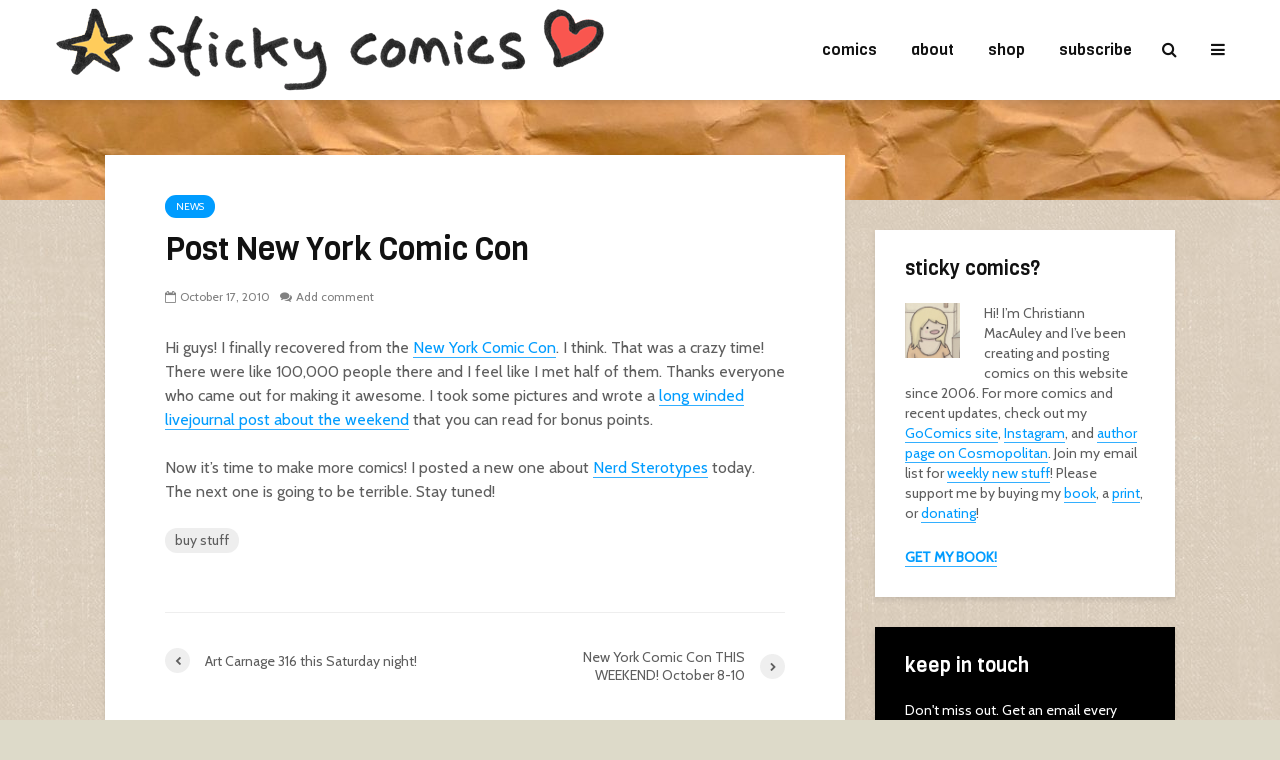

--- FILE ---
content_type: text/html; charset=UTF-8
request_url: https://www.stickycomics.com/post-new-york-comic-con/
body_size: 14855
content:
<!DOCTYPE html>
<html lang="en-US" class="no-js">
<head>
	<meta charset="UTF-8">
	<meta name="viewport" content="width=device-width,initial-scale=1.0">
		<title>Post New York Comic Con &#8211; sticky comics</title>
<meta name='robots' content='max-image-preview:large' />
<link rel='dns-prefetch' href='//www.stickycomics.com' />
<link rel='dns-prefetch' href='//secure.gravatar.com' />
<link rel='dns-prefetch' href='//stats.wp.com' />
<link rel='dns-prefetch' href='//fonts.googleapis.com' />
<link rel="alternate" type="application/rss+xml" title="sticky comics &raquo; Feed" href="https://www.stickycomics.com/feed/" />
<link rel="alternate" type="application/rss+xml" title="sticky comics &raquo; Comments Feed" href="https://www.stickycomics.com/comments/feed/" />
<link rel="alternate" type="application/rss+xml" title="sticky comics &raquo; Post New York Comic Con Comments Feed" href="https://www.stickycomics.com/post-new-york-comic-con/feed/" />
<link rel="alternate" title="oEmbed (JSON)" type="application/json+oembed" href="https://www.stickycomics.com/wp-json/oembed/1.0/embed?url=https%3A%2F%2Fwww.stickycomics.com%2Fpost-new-york-comic-con%2F" />
<link rel="alternate" title="oEmbed (XML)" type="text/xml+oembed" href="https://www.stickycomics.com/wp-json/oembed/1.0/embed?url=https%3A%2F%2Fwww.stickycomics.com%2Fpost-new-york-comic-con%2F&#038;format=xml" />
<style id='wp-img-auto-sizes-contain-inline-css' type='text/css'>
img:is([sizes=auto i],[sizes^="auto," i]){contain-intrinsic-size:3000px 1500px}
/*# sourceURL=wp-img-auto-sizes-contain-inline-css */
</style>
<style id='wp-emoji-styles-inline-css' type='text/css'>

	img.wp-smiley, img.emoji {
		display: inline !important;
		border: none !important;
		box-shadow: none !important;
		height: 1em !important;
		width: 1em !important;
		margin: 0 0.07em !important;
		vertical-align: -0.1em !important;
		background: none !important;
		padding: 0 !important;
	}
/*# sourceURL=wp-emoji-styles-inline-css */
</style>
<style id='wp-block-library-inline-css' type='text/css'>
:root{--wp-block-synced-color:#7a00df;--wp-block-synced-color--rgb:122,0,223;--wp-bound-block-color:var(--wp-block-synced-color);--wp-editor-canvas-background:#ddd;--wp-admin-theme-color:#007cba;--wp-admin-theme-color--rgb:0,124,186;--wp-admin-theme-color-darker-10:#006ba1;--wp-admin-theme-color-darker-10--rgb:0,107,160.5;--wp-admin-theme-color-darker-20:#005a87;--wp-admin-theme-color-darker-20--rgb:0,90,135;--wp-admin-border-width-focus:2px}@media (min-resolution:192dpi){:root{--wp-admin-border-width-focus:1.5px}}.wp-element-button{cursor:pointer}:root .has-very-light-gray-background-color{background-color:#eee}:root .has-very-dark-gray-background-color{background-color:#313131}:root .has-very-light-gray-color{color:#eee}:root .has-very-dark-gray-color{color:#313131}:root .has-vivid-green-cyan-to-vivid-cyan-blue-gradient-background{background:linear-gradient(135deg,#00d084,#0693e3)}:root .has-purple-crush-gradient-background{background:linear-gradient(135deg,#34e2e4,#4721fb 50%,#ab1dfe)}:root .has-hazy-dawn-gradient-background{background:linear-gradient(135deg,#faaca8,#dad0ec)}:root .has-subdued-olive-gradient-background{background:linear-gradient(135deg,#fafae1,#67a671)}:root .has-atomic-cream-gradient-background{background:linear-gradient(135deg,#fdd79a,#004a59)}:root .has-nightshade-gradient-background{background:linear-gradient(135deg,#330968,#31cdcf)}:root .has-midnight-gradient-background{background:linear-gradient(135deg,#020381,#2874fc)}:root{--wp--preset--font-size--normal:16px;--wp--preset--font-size--huge:42px}.has-regular-font-size{font-size:1em}.has-larger-font-size{font-size:2.625em}.has-normal-font-size{font-size:var(--wp--preset--font-size--normal)}.has-huge-font-size{font-size:var(--wp--preset--font-size--huge)}.has-text-align-center{text-align:center}.has-text-align-left{text-align:left}.has-text-align-right{text-align:right}.has-fit-text{white-space:nowrap!important}#end-resizable-editor-section{display:none}.aligncenter{clear:both}.items-justified-left{justify-content:flex-start}.items-justified-center{justify-content:center}.items-justified-right{justify-content:flex-end}.items-justified-space-between{justify-content:space-between}.screen-reader-text{border:0;clip-path:inset(50%);height:1px;margin:-1px;overflow:hidden;padding:0;position:absolute;width:1px;word-wrap:normal!important}.screen-reader-text:focus{background-color:#ddd;clip-path:none;color:#444;display:block;font-size:1em;height:auto;left:5px;line-height:normal;padding:15px 23px 14px;text-decoration:none;top:5px;width:auto;z-index:100000}html :where(.has-border-color){border-style:solid}html :where([style*=border-top-color]){border-top-style:solid}html :where([style*=border-right-color]){border-right-style:solid}html :where([style*=border-bottom-color]){border-bottom-style:solid}html :where([style*=border-left-color]){border-left-style:solid}html :where([style*=border-width]){border-style:solid}html :where([style*=border-top-width]){border-top-style:solid}html :where([style*=border-right-width]){border-right-style:solid}html :where([style*=border-bottom-width]){border-bottom-style:solid}html :where([style*=border-left-width]){border-left-style:solid}html :where(img[class*=wp-image-]){height:auto;max-width:100%}:where(figure){margin:0 0 1em}html :where(.is-position-sticky){--wp-admin--admin-bar--position-offset:var(--wp-admin--admin-bar--height,0px)}@media screen and (max-width:600px){html :where(.is-position-sticky){--wp-admin--admin-bar--position-offset:0px}}

/*# sourceURL=wp-block-library-inline-css */
</style><style id='global-styles-inline-css' type='text/css'>
:root{--wp--preset--aspect-ratio--square: 1;--wp--preset--aspect-ratio--4-3: 4/3;--wp--preset--aspect-ratio--3-4: 3/4;--wp--preset--aspect-ratio--3-2: 3/2;--wp--preset--aspect-ratio--2-3: 2/3;--wp--preset--aspect-ratio--16-9: 16/9;--wp--preset--aspect-ratio--9-16: 9/16;--wp--preset--color--black: #000000;--wp--preset--color--cyan-bluish-gray: #abb8c3;--wp--preset--color--white: #ffffff;--wp--preset--color--pale-pink: #f78da7;--wp--preset--color--vivid-red: #cf2e2e;--wp--preset--color--luminous-vivid-orange: #ff6900;--wp--preset--color--luminous-vivid-amber: #fcb900;--wp--preset--color--light-green-cyan: #7bdcb5;--wp--preset--color--vivid-green-cyan: #00d084;--wp--preset--color--pale-cyan-blue: #8ed1fc;--wp--preset--color--vivid-cyan-blue: #0693e3;--wp--preset--color--vivid-purple: #9b51e0;--wp--preset--color--gridlove-acc: #009cff;--wp--preset--color--gridlove-meta: #818181;--wp--preset--color--gridlove-txt: #5e5e5e;--wp--preset--color--gridlove-bg: #ffffff;--wp--preset--color--gridlove-highlight-acc: #b5e1ff;--wp--preset--color--gridlove-highlight-txt: #ffffff;--wp--preset--color--gridlove-highlight-bg: #000000;--wp--preset--gradient--vivid-cyan-blue-to-vivid-purple: linear-gradient(135deg,rgb(6,147,227) 0%,rgb(155,81,224) 100%);--wp--preset--gradient--light-green-cyan-to-vivid-green-cyan: linear-gradient(135deg,rgb(122,220,180) 0%,rgb(0,208,130) 100%);--wp--preset--gradient--luminous-vivid-amber-to-luminous-vivid-orange: linear-gradient(135deg,rgb(252,185,0) 0%,rgb(255,105,0) 100%);--wp--preset--gradient--luminous-vivid-orange-to-vivid-red: linear-gradient(135deg,rgb(255,105,0) 0%,rgb(207,46,46) 100%);--wp--preset--gradient--very-light-gray-to-cyan-bluish-gray: linear-gradient(135deg,rgb(238,238,238) 0%,rgb(169,184,195) 100%);--wp--preset--gradient--cool-to-warm-spectrum: linear-gradient(135deg,rgb(74,234,220) 0%,rgb(151,120,209) 20%,rgb(207,42,186) 40%,rgb(238,44,130) 60%,rgb(251,105,98) 80%,rgb(254,248,76) 100%);--wp--preset--gradient--blush-light-purple: linear-gradient(135deg,rgb(255,206,236) 0%,rgb(152,150,240) 100%);--wp--preset--gradient--blush-bordeaux: linear-gradient(135deg,rgb(254,205,165) 0%,rgb(254,45,45) 50%,rgb(107,0,62) 100%);--wp--preset--gradient--luminous-dusk: linear-gradient(135deg,rgb(255,203,112) 0%,rgb(199,81,192) 50%,rgb(65,88,208) 100%);--wp--preset--gradient--pale-ocean: linear-gradient(135deg,rgb(255,245,203) 0%,rgb(182,227,212) 50%,rgb(51,167,181) 100%);--wp--preset--gradient--electric-grass: linear-gradient(135deg,rgb(202,248,128) 0%,rgb(113,206,126) 100%);--wp--preset--gradient--midnight: linear-gradient(135deg,rgb(2,3,129) 0%,rgb(40,116,252) 100%);--wp--preset--font-size--small: 12.8px;--wp--preset--font-size--medium: 20px;--wp--preset--font-size--large: 20.8px;--wp--preset--font-size--x-large: 42px;--wp--preset--font-size--normal: 16px;--wp--preset--font-size--huge: 27.2px;--wp--preset--spacing--20: 0.44rem;--wp--preset--spacing--30: 0.67rem;--wp--preset--spacing--40: 1rem;--wp--preset--spacing--50: 1.5rem;--wp--preset--spacing--60: 2.25rem;--wp--preset--spacing--70: 3.38rem;--wp--preset--spacing--80: 5.06rem;--wp--preset--shadow--natural: 6px 6px 9px rgba(0, 0, 0, 0.2);--wp--preset--shadow--deep: 12px 12px 50px rgba(0, 0, 0, 0.4);--wp--preset--shadow--sharp: 6px 6px 0px rgba(0, 0, 0, 0.2);--wp--preset--shadow--outlined: 6px 6px 0px -3px rgb(255, 255, 255), 6px 6px rgb(0, 0, 0);--wp--preset--shadow--crisp: 6px 6px 0px rgb(0, 0, 0);}:where(.is-layout-flex){gap: 0.5em;}:where(.is-layout-grid){gap: 0.5em;}body .is-layout-flex{display: flex;}.is-layout-flex{flex-wrap: wrap;align-items: center;}.is-layout-flex > :is(*, div){margin: 0;}body .is-layout-grid{display: grid;}.is-layout-grid > :is(*, div){margin: 0;}:where(.wp-block-columns.is-layout-flex){gap: 2em;}:where(.wp-block-columns.is-layout-grid){gap: 2em;}:where(.wp-block-post-template.is-layout-flex){gap: 1.25em;}:where(.wp-block-post-template.is-layout-grid){gap: 1.25em;}.has-black-color{color: var(--wp--preset--color--black) !important;}.has-cyan-bluish-gray-color{color: var(--wp--preset--color--cyan-bluish-gray) !important;}.has-white-color{color: var(--wp--preset--color--white) !important;}.has-pale-pink-color{color: var(--wp--preset--color--pale-pink) !important;}.has-vivid-red-color{color: var(--wp--preset--color--vivid-red) !important;}.has-luminous-vivid-orange-color{color: var(--wp--preset--color--luminous-vivid-orange) !important;}.has-luminous-vivid-amber-color{color: var(--wp--preset--color--luminous-vivid-amber) !important;}.has-light-green-cyan-color{color: var(--wp--preset--color--light-green-cyan) !important;}.has-vivid-green-cyan-color{color: var(--wp--preset--color--vivid-green-cyan) !important;}.has-pale-cyan-blue-color{color: var(--wp--preset--color--pale-cyan-blue) !important;}.has-vivid-cyan-blue-color{color: var(--wp--preset--color--vivid-cyan-blue) !important;}.has-vivid-purple-color{color: var(--wp--preset--color--vivid-purple) !important;}.has-black-background-color{background-color: var(--wp--preset--color--black) !important;}.has-cyan-bluish-gray-background-color{background-color: var(--wp--preset--color--cyan-bluish-gray) !important;}.has-white-background-color{background-color: var(--wp--preset--color--white) !important;}.has-pale-pink-background-color{background-color: var(--wp--preset--color--pale-pink) !important;}.has-vivid-red-background-color{background-color: var(--wp--preset--color--vivid-red) !important;}.has-luminous-vivid-orange-background-color{background-color: var(--wp--preset--color--luminous-vivid-orange) !important;}.has-luminous-vivid-amber-background-color{background-color: var(--wp--preset--color--luminous-vivid-amber) !important;}.has-light-green-cyan-background-color{background-color: var(--wp--preset--color--light-green-cyan) !important;}.has-vivid-green-cyan-background-color{background-color: var(--wp--preset--color--vivid-green-cyan) !important;}.has-pale-cyan-blue-background-color{background-color: var(--wp--preset--color--pale-cyan-blue) !important;}.has-vivid-cyan-blue-background-color{background-color: var(--wp--preset--color--vivid-cyan-blue) !important;}.has-vivid-purple-background-color{background-color: var(--wp--preset--color--vivid-purple) !important;}.has-black-border-color{border-color: var(--wp--preset--color--black) !important;}.has-cyan-bluish-gray-border-color{border-color: var(--wp--preset--color--cyan-bluish-gray) !important;}.has-white-border-color{border-color: var(--wp--preset--color--white) !important;}.has-pale-pink-border-color{border-color: var(--wp--preset--color--pale-pink) !important;}.has-vivid-red-border-color{border-color: var(--wp--preset--color--vivid-red) !important;}.has-luminous-vivid-orange-border-color{border-color: var(--wp--preset--color--luminous-vivid-orange) !important;}.has-luminous-vivid-amber-border-color{border-color: var(--wp--preset--color--luminous-vivid-amber) !important;}.has-light-green-cyan-border-color{border-color: var(--wp--preset--color--light-green-cyan) !important;}.has-vivid-green-cyan-border-color{border-color: var(--wp--preset--color--vivid-green-cyan) !important;}.has-pale-cyan-blue-border-color{border-color: var(--wp--preset--color--pale-cyan-blue) !important;}.has-vivid-cyan-blue-border-color{border-color: var(--wp--preset--color--vivid-cyan-blue) !important;}.has-vivid-purple-border-color{border-color: var(--wp--preset--color--vivid-purple) !important;}.has-vivid-cyan-blue-to-vivid-purple-gradient-background{background: var(--wp--preset--gradient--vivid-cyan-blue-to-vivid-purple) !important;}.has-light-green-cyan-to-vivid-green-cyan-gradient-background{background: var(--wp--preset--gradient--light-green-cyan-to-vivid-green-cyan) !important;}.has-luminous-vivid-amber-to-luminous-vivid-orange-gradient-background{background: var(--wp--preset--gradient--luminous-vivid-amber-to-luminous-vivid-orange) !important;}.has-luminous-vivid-orange-to-vivid-red-gradient-background{background: var(--wp--preset--gradient--luminous-vivid-orange-to-vivid-red) !important;}.has-very-light-gray-to-cyan-bluish-gray-gradient-background{background: var(--wp--preset--gradient--very-light-gray-to-cyan-bluish-gray) !important;}.has-cool-to-warm-spectrum-gradient-background{background: var(--wp--preset--gradient--cool-to-warm-spectrum) !important;}.has-blush-light-purple-gradient-background{background: var(--wp--preset--gradient--blush-light-purple) !important;}.has-blush-bordeaux-gradient-background{background: var(--wp--preset--gradient--blush-bordeaux) !important;}.has-luminous-dusk-gradient-background{background: var(--wp--preset--gradient--luminous-dusk) !important;}.has-pale-ocean-gradient-background{background: var(--wp--preset--gradient--pale-ocean) !important;}.has-electric-grass-gradient-background{background: var(--wp--preset--gradient--electric-grass) !important;}.has-midnight-gradient-background{background: var(--wp--preset--gradient--midnight) !important;}.has-small-font-size{font-size: var(--wp--preset--font-size--small) !important;}.has-medium-font-size{font-size: var(--wp--preset--font-size--medium) !important;}.has-large-font-size{font-size: var(--wp--preset--font-size--large) !important;}.has-x-large-font-size{font-size: var(--wp--preset--font-size--x-large) !important;}
/*# sourceURL=global-styles-inline-css */
</style>

<style id='classic-theme-styles-inline-css' type='text/css'>
/*! This file is auto-generated */
.wp-block-button__link{color:#fff;background-color:#32373c;border-radius:9999px;box-shadow:none;text-decoration:none;padding:calc(.667em + 2px) calc(1.333em + 2px);font-size:1.125em}.wp-block-file__button{background:#32373c;color:#fff;text-decoration:none}
/*# sourceURL=/wp-includes/css/classic-themes.min.css */
</style>
<link rel='stylesheet' id='mks_shortcodes_simple_line_icons-css' href='https://www.stickycomics.com/wp-content/plugins/meks-flexible-shortcodes/css/simple-line/simple-line-icons.css?ver=1.3.8' type='text/css' media='screen' />
<link rel='stylesheet' id='mks_shortcodes_css-css' href='https://www.stickycomics.com/wp-content/plugins/meks-flexible-shortcodes/css/style.css?ver=1.3.8' type='text/css' media='screen' />
<link rel='stylesheet' id='ce_responsive-css' href='https://www.stickycomics.com/wp-content/plugins/simple-embed-code/css/video-container.min.css?ver=2.5.1' type='text/css' media='all' />
<link rel='stylesheet' id='mc4wp-form-themes-css' href='https://www.stickycomics.com/wp-content/plugins/mailchimp-for-wp/assets/css/form-themes.css?ver=4.10.9' type='text/css' media='all' />
<link rel='stylesheet' id='gridlove-fonts-css' href='https://fonts.googleapis.com/css?family=Cabin%3A400%7CViga%3A400&#038;subset=latin&#038;ver=2.1.2' type='text/css' media='all' />
<link rel='stylesheet' id='gridlove-main-css' href='https://www.stickycomics.com/wp-content/themes/gridlove/assets/css/min.css?ver=2.1.2' type='text/css' media='all' />
<style id='gridlove-main-inline-css' type='text/css'>
body{font-size: 16px;}h1, .h1 {font-size: 32px;}h2, .h2,.col-lg-12 .gridlove-post-b .h3 {font-size: 26px;}h3, .h3 {font-size: 22px;}h4, .h4 {font-size: 20px;}h5, .h5 {font-size: 18px;}h6, .h6 {font-size: 16px;}.widget, .gridlove-header-responsive .sub-menu, .gridlove-site-header .sub-menu{font-size: 14px;}.gridlove-main-navigation {font-size: 16px;}.gridlove-post {font-size: 16px;}body{background-color: #dddac9;background-image:url('https://www.stickycomics.com/wp-content/uploads/download.jpg');color: #5e5e5e;font-family: 'Cabin';font-weight: 400;}h1, h2, h3, h4, h5, h6,.h1, .h2, .h3, .h4, .h5, .h6,blockquote,thead td,.comment-author b,q:before,#bbpress-forums .bbp-forum-title, #bbpress-forums .bbp-topic-permalink{color: #111111;font-family: 'Viga';font-weight: 400;}.gridlove-main-nav a,.gridlove-posts-widget a{font-family: 'Viga';font-weight: 400;}.gridlove-header-top{background-color: #222222;color: #dddddd;}.gridlove-header-top a{color: #dddddd;}.gridlove-header-top a:hover{color: #ffffff;}.gridlove-header-wrapper,.gridlove-header-middle .sub-menu,.gridlove-header-responsive,.gridlove-header-responsive .sub-menu{background-color:#ffffff; }.gridlove-header-middle,.gridlove-header-middle a,.gridlove-header-responsive,.gridlove-header-responsive a{color: #111111;}.gridlove-header-middle a:hover,.gridlove-header-middle .gridlove-sidebar-action:hover,.gridlove-header-middle .gridlove-actions-button > span:hover,.gridlove-header-middle .current_page_item > a,.gridlove-header-middle .current_page_ancestor > a,.gridlove-header-middle .current-menu-item > a,.gridlove-header-middle .current-menu-ancestor > a,.gridlove-header-middle .gridlove-category-menu article:hover a,.gridlove-header-responsive a:hover{color: #009cff;}.gridlove-header-middle .active>span,.gridlove-header-middle .gridlove-main-nav>li.menu-item-has-children:hover>a,.gridlove-header-middle .gridlove-social-icons:hover>span,.gridlove-header-responsive .active>span{background-color: rgba(17,17,17,0.05)}.gridlove-header-middle .gridlove-button-search{background-color: #009cff;}.gridlove-header-middle .gridlove-search-form input{border-color: rgba(17,17,17,0.1)}.gridlove-header-middle .sub-menu,.gridlove-header-responsive .sub-menu{border-top: 1px solid rgba(17,17,17,0.05)}.gridlove-header-middle{height: 100px;}.gridlove-logo{max-height: 100px;}.gridlove-branding-bg{background:#f0233b;}.gridlove-header-responsive .gridlove-actions-button:hover >span{color:#009cff;}.gridlove-sidebar-action .gridlove-bars:before,.gridlove-sidebar-action .gridlove-bars:after{background:#111111;}.gridlove-sidebar-action:hover .gridlove-bars:before,.gridlove-sidebar-action:hover .gridlove-bars:after{background:#009cff;}.gridlove-sidebar-action .gridlove-bars{border-color: #111111;}.gridlove-sidebar-action:hover .gridlove-bars{border-color:#009cff;}.gridlove-header-bottom .sub-menu{ background-color:#ffffff;}.gridlove-header-bottom .sub-menu a{color:#111111;}.gridlove-header-bottom .sub-menu a:hover,.gridlove-header-bottom .gridlove-category-menu article:hover a{color:#009cff;}.gridlove-header-bottom{background-color:#f2f2f2;}.gridlove-header-bottom,.gridlove-header-bottom a{color: #111111;}.gridlove-header-bottom a:hover,.gridlove-header-bottom .gridlove-sidebar-action:hover,.gridlove-header-bottom .gridlove-actions-button > span:hover,.gridlove-header-bottom .current_page_item > a,.gridlove-header-bottom .current_page_ancestor > a,.gridlove-header-bottom .current-menu-item > a,.gridlove-header-bottom .current-menu-ancestor > a {color: #009cff;}.gridlove-header-bottom .active>span,.gridlove-header-bottom .gridlove-main-nav>li.menu-item-has-children:hover>a,.gridlove-header-bottom .gridlove-social-icons:hover>span{background-color: rgba(17,17,17,0.05)}.gridlove-header-bottom .gridlove-search-form input{border-color: rgba(17,17,17,0.1)}.gridlove-header-bottom,.gridlove-header-bottom .sub-menu{border-top: 1px solid rgba(17,17,17,0.07)}.gridlove-header-bottom .gridlove-button-search{background-color: #009cff;}.gridlove-header-sticky,.gridlove-header-sticky .sub-menu{background-color:#ffffff; }.gridlove-header-sticky,.gridlove-header-sticky a{color: #111111;}.gridlove-header-sticky a:hover,.gridlove-header-sticky .gridlove-sidebar-action:hover,.gridlove-header-sticky .gridlove-actions-button > span:hover,.gridlove-header-sticky .current_page_item > a,.gridlove-header-sticky .current_page_ancestor > a,.gridlove-header-sticky .current-menu-item > a,.gridlove-header-sticky .current-menu-ancestor > a,.gridlove-header-sticky .gridlove-category-menu article:hover a{color: #009cff;}.gridlove-header-sticky .active>span,.gridlove-header-sticky .gridlove-main-nav>li.menu-item-has-children:hover>a,.gridlove-header-sticky .gridlove-social-icons:hover>span{background-color: rgba(17,17,17,0.05)}.gridlove-header-sticky .gridlove-search-form input{border-color: rgba(17,17,17,0.1)}.gridlove-header-sticky .sub-menu{border-top: 1px solid rgba(17,17,17,0.05)}.gridlove-header-sticky .gridlove-button-search{background-color: #009cff;}.gridlove-cover-area,.gridlove-cover{height:100px; }.gridlove-cover-area .gridlove-cover-bg img{width:1500px; }.gridlove-box,#disqus_thread{background: #ffffff;}a{color: #5e5e5e;}.entry-title a{ color: #111111;}a:hover,.comment-reply-link,#cancel-comment-reply-link,.gridlove-box .entry-title a:hover,.gridlove-posts-widget article:hover a{color: #009cff;}.entry-content p a,.widget_text a,.entry-content ul a,.entry-content ol a,.gridlove-text-module-content p a{color: #009cff; border-color: rgba(0,156,255,0.8);}.entry-content p a:hover,.widget_text a:hover,.entry-content ul a:hover,.entry-content ol a:hover,.gridlove-text-module-content p a:hover{border-bottom: 1px solid transparent;}.comment-reply-link:hover,.gallery .gallery-item a:after, .wp-block-gallery .blocks-gallery-item a:after,.wp-block-gallery figure a:after,.entry-content a.gridlove-popup-img {color: #5e5e5e; }.gridlove-post-b .box-col-b:only-child .entry-title a,.gridlove-post-d .entry-overlay:only-child .entry-title a{color: #111111;}.gridlove-post-b .box-col-b:only-child .entry-title a:hover,.gridlove-post-d .entry-overlay:only-child .entry-title a:hover,.gridlove-content .entry-header .gridlove-breadcrumbs a,.gridlove-content .entry-header .gridlove-breadcrumbs a:hover,.module-header .gridlove-breadcrumbs a,.module-header .gridlove-breadcrumbs a:hover { color: #009cff; }.gridlove-post-b .box-col-b:only-child .meta-item,.gridlove-post-b .box-col-b:only-child .entry-meta a,.gridlove-post-b .box-col-b:only-child .entry-meta span,.gridlove-post-d .entry-overlay:only-child .meta-item,.gridlove-post-d .entry-overlay:only-child .entry-meta a,.gridlove-post-d .entry-overlay:only-child .entry-meta span {color: #818181;}.entry-meta .meta-item, .entry-meta a, .entry-meta span,.comment-metadata a{color: #818181;}blockquote{color: rgba(17,17,17,0.8);}blockquote:before{color: rgba(17,17,17,0.15);}.entry-meta a:hover{color: #111111;}.widget_tag_cloud a,.entry-tags a,.entry-content .wp-block-tag-cloud a{ background: rgba(94,94,94,0.1); color: #5e5e5e; }.submit,.gridlove-button,.mks_autor_link_wrap a,.mks_read_more a,input[type="submit"],button[type="submit"],.gridlove-cat, .gridlove-pill,.gridlove-button-search,body div.wpforms-container-full .wpforms-form input[type=submit], body div.wpforms-container-full .wpforms-form button[type=submit], body div.wpforms-container-full .wpforms-form .wpforms-page-button,.add_to_cart_button{color:#FFF;background-color: #009cff;}body div.wpforms-container-full .wpforms-form input[type=submit]:hover, body div.wpforms-container-full .wpforms-form input[type=submit]:focus, body div.wpforms-container-full .wpforms-form input[type=submit]:active, body div.wpforms-container-full .wpforms-form button[type=submit]:hover, body div.wpforms-container-full .wpforms-form button[type=submit]:focus, body div.wpforms-container-full .wpforms-form button[type=submit]:active, body div.wpforms-container-full .wpforms-form .wpforms-page-button:hover, body div.wpforms-container-full .wpforms-form .wpforms-page-button:active, body div.wpforms-container-full .wpforms-form .wpforms-page-button:focus {color:#FFF;background-color: #009cff;}.wp-block-button__link{background-color: #009cff; }.gridlove-button:hover,.add_to_cart_button:hover{color:#FFF;}.gridlove-share a:hover{background:rgba(17, 17, 17, .8);color:#FFF;}.gridlove-pill:hover,.gridlove-author-links a:hover,.entry-category a:hover{background: #111;color: #FFF;}.gridlove-cover-content .entry-category a:hover,.entry-overlay .entry-category a:hover,.gridlove-highlight .entry-category a:hover,.gridlove-box.gridlove-post-d .entry-overlay .entry-category a:hover,.gridlove-post-a .entry-category a:hover,.gridlove-highlight .gridlove-format-icon{background: #FFF;color: #111;}.gridlove-author, .gridlove-prev-next-nav,.comment .comment-respond{border-color: rgba(94,94,94,0.1);}.gridlove-load-more a,.gridlove-pagination .gridlove-next a,.gridlove-pagination .gridlove-prev a,.gridlove-pagination .next,.gridlove-pagination .prev,.gridlove-infinite-scroll a,.double-bounce1, .double-bounce2,.gridlove-link-pages > span,.module-actions ul.page-numbers span.page-numbers{color:#FFF;background-color: #009cff;}.gridlove-pagination .current{background-color:rgba(94,94,94,0.1);}.gridlove-highlight{background: #000000;}.gridlove-highlight,.gridlove-highlight h4,.gridlove-highlight a{color: #ffffff;}.gridlove-highlight .entry-meta .meta-item, .gridlove-highlight .entry-meta a, .gridlove-highlight .entry-meta span,.gridlove-highlight p{color: rgba(255,255,255,0.8);}.gridlove-highlight .gridlove-author-links .fa-link,.gridlove-highlight .gridlove_category_widget .gridlove-full-color li a:after{background: #b5e1ff;}.gridlove-highlight .entry-meta a:hover{color: #ffffff;}.gridlove-highlight.gridlove-post-d .entry-image a:after{background-color: rgba(0,0,0,0.7);}.gridlove-highlight.gridlove-post-d:hover .entry-image a:after{background-color: rgba(0,0,0,0.9);}.gridlove-highlight.gridlove-post-a .entry-image:hover>a:after, .gridlove-highlight.gridlove-post-b .entry-image:hover a:after{background-color: rgba(0,0,0,0.2);}.gridlove-highlight .gridlove-slider-controls > div{background-color: rgba(255,255,255,0.1);color: #ffffff; }.gridlove-highlight .gridlove-slider-controls > div:hover{background-color: rgba(255,255,255,0.3);color: #ffffff; }.gridlove-highlight.gridlove-box .entry-title a:hover{color: #b5e1ff;}.gridlove-highlight.widget_meta a, .gridlove-highlight.widget_recent_entries li, .gridlove-highlight.widget_recent_comments li, .gridlove-highlight.widget_nav_menu a, .gridlove-highlight.widget_archive li, .gridlove-highlight.widget_pages a{border-color: rgba(255,255,255,0.1);}.gridlove-cover-content .entry-meta .meta-item, .gridlove-cover-content .entry-meta a, .gridlove-cover-content .entry-meta span,.gridlove-cover-area .gridlove-breadcrumbs,.gridlove-cover-area .gridlove-breadcrumbs a,.gridlove-cover-area .gridlove-breadcrumbs .breadcrumb_last,body .gridlove-content .entry-overlay .gridlove-breadcrumbs {color: rgba(255, 255, 255, .8);}.gridlove-cover-content .entry-meta a:hover,.gridlove-cover-area .gridlove-breadcrumbs a:hover {color: rgba(255, 255, 255, 1);}.module-title h2,.module-title .h2{ color: #111111; }.gridlove-action-link,.gridlove-slider-controls > div,.module-actions ul.page-numbers .next.page-numbers,.module-actions ul.page-numbers .prev.page-numbers{background: rgba(17,17,17,0.1); color: #111111; }.gridlove-slider-controls > div:hover,.gridlove-action-link:hover,.module-actions ul.page-numbers .next.page-numbers:hover,.module-actions ul.page-numbers .prev.page-numbers:hover{color: #111111;background: rgba(17,17,17,0.3); }.gridlove-pn-ico,.gridlove-author-links .fa-link{background: rgba(94,94,94,0.1); color: #5e5e5e;}.gridlove-prev-next-nav a:hover .gridlove-pn-ico{background: rgba(0,156,255,1); color: #ffffff;}.widget_meta a,.widget_recent_entries li,.widget_recent_comments li,.widget_nav_menu a,.widget_archive li,.widget_pages a,.widget_categories li,.gridlove_category_widget .gridlove-count-color li,.widget_categories .children li,.widget_archiv .children li{border-color: rgba(94,94,94,0.1);}.widget_recent_entries a:hover,.menu-item-has-children.active > span,.menu-item-has-children.active > a,.gridlove-nav-widget-acordion:hover,.widget_recent_comments .recentcomments a.url:hover{color: #009cff;}.widget_recent_comments .url,.post-date,.widget_recent_comments .recentcomments,.gridlove-nav-widget-acordion,.widget_archive li,.rss-date,.widget_categories li,.widget_archive li{color:#818181;}.widget_pages .children,.widget_nav_menu .sub-menu{background:#009cff;color:#FFF;}.widget_pages .children a,.widget_nav_menu .sub-menu a,.widget_nav_menu .sub-menu span,.widget_pages .children span{color:#FFF;}.widget_tag_cloud a:hover,.entry-tags a:hover,.entry-content .wp-block-tag-cloud a:hover{background: #009cff;color:#FFF;}.gridlove-footer{background: #6a705e;color: #ffffff;}.gridlove-footer .widget-title{color: #ffffff;}.gridlove-footer a{color: rgba(255,255,255,0.8);}.gridlove-footer a:hover{color: #ffffff;}.gridlove-footer .widget_recent_comments .url, .gridlove-footer .post-date, .gridlove-footer .widget_recent_comments .recentcomments, .gridlove-footer .gridlove-nav-widget-acordion, .gridlove-footer .widget_archive li, .gridlove-footer .rss-date{color: rgba(255,255,255,0.8); }.gridlove-footer .widget_meta a, .gridlove-footer .widget_recent_entries li, .gridlove-footer .widget_recent_comments li, .gridlove-footer .widget_nav_menu a, .gridlove-footer .widget_archive li, .gridlove-footer .widget_pages a,.gridlove-footer table,.gridlove-footer td,.gridlove-footer th,.gridlove-footer .widget_calendar table,.gridlove-footer .widget.widget_categories select,.gridlove-footer .widget_calendar table tfoot tr td{border-color: rgba(255,255,255,0.2);}table,thead,td,th,.widget_calendar table{ border-color: rgba(94,94,94,0.1);}input[type="text"], input[type="email"],input[type="search"], input[type="url"], input[type="tel"], input[type="number"], input[type="date"], input[type="password"], select, textarea{border-color: rgba(94,94,94,0.2);}.gridlove-site-content div.mejs-container .mejs-controls {background-color: rgba(94,94,94,0.1);}body .gridlove-site-content .mejs-controls .mejs-time-rail .mejs-time-current{background: #009cff;}body .gridlove-site-content .mejs-video.mejs-container .mejs-controls{background-color: rgba(255,255,255,0.9);}.wp-block-cover .wp-block-cover-image-text, .wp-block-cover .wp-block-cover-text, .wp-block-cover h2, .wp-block-cover-image .wp-block-cover-image-text, .wp-block-cover-image .wp-block-cover-text, .wp-block-cover-image h2{font-family: 'Viga';font-weight: 400; }.wp-block-cover-image .wp-block-cover-image-text, .wp-block-cover-image h2{font-size: 26px;}.widget_display_replies li, .widget_display_topics li{ color:#818181; }.has-small-font-size{ font-size: 12px;}.has-large-font-size{ font-size: 20px;}.has-huge-font-size{ font-size: 25px;}@media(min-width: 1024px){.has-small-font-size{ font-size: 12px;}.has-normal-font-size{ font-size: 16px;}.has-large-font-size{ font-size: 20px;}.has-huge-font-size{ font-size: 27px;}}.has-gridlove-acc-background-color{ background-color: #009cff;}.has-gridlove-acc-color{ color: #009cff;}.has-gridlove-meta-background-color{ background-color: #818181;}.has-gridlove-meta-color{ color: #818181;}.has-gridlove-txt-background-color{ background-color: #5e5e5e;}.has-gridlove-txt-color{ color: #5e5e5e;}.has-gridlove-bg-background-color{ background-color: #ffffff;}.has-gridlove-bg-color{ color: #ffffff;}.has-gridlove-highlight-acc-background-color{ background-color: #b5e1ff;}.has-gridlove-highlight-acc-color{ color: #b5e1ff;}.has-gridlove-highlight-txt-background-color{ background-color: #ffffff;}.has-gridlove-highlight-txt-color{ color: #ffffff;}.has-gridlove-highlight-bg-background-color{ background-color: #000000;}.has-gridlove-highlight-bg-color{ color: #000000;}.gridlove-cats .gridlove-cat .entry-overlay-wrapper .entry-image:after, .gridlove-cat.gridlove-post-d .entry-image a:after { background-color: rgba(0,156,255,0.7); }.gridlove-cat.gridlove-post-d:hover .entry-image a:after { background-color: rgba(0,156,255,0.9); }
/*# sourceURL=gridlove-main-inline-css */
</style>
<link rel='stylesheet' id='meks-ads-widget-css' href='https://www.stickycomics.com/wp-content/plugins/meks-easy-ads-widget/css/style.css?ver=2.0.9' type='text/css' media='all' />
<link rel='stylesheet' id='meks_instagram-widget-styles-css' href='https://www.stickycomics.com/wp-content/plugins/meks-easy-instagram-widget/css/widget.css?ver=6.9' type='text/css' media='all' />
<link rel='stylesheet' id='meks-themeforest-widget-css' href='https://www.stickycomics.com/wp-content/plugins/meks-themeforest-smart-widget/css/style.css?ver=1.6' type='text/css' media='all' />
<link rel='stylesheet' id='meks_ess-main-css' href='https://www.stickycomics.com/wp-content/plugins/meks-easy-social-share/assets/css/main.css?ver=1.3' type='text/css' media='all' />
<script type="text/javascript" src="https://www.stickycomics.com/wp-includes/js/jquery/jquery.min.js?ver=3.7.1" id="jquery-core-js"></script>
<script type="text/javascript" src="https://www.stickycomics.com/wp-includes/js/jquery/jquery-migrate.min.js?ver=3.4.1" id="jquery-migrate-js"></script>
<link rel="https://api.w.org/" href="https://www.stickycomics.com/wp-json/" /><link rel="alternate" title="JSON" type="application/json" href="https://www.stickycomics.com/wp-json/wp/v2/posts/1683" /><link rel="EditURI" type="application/rsd+xml" title="RSD" href="https://www.stickycomics.com/xmlrpc.php?rsd" />
<meta name="generator" content="WordPress 6.9" />
<link rel="canonical" href="https://www.stickycomics.com/post-new-york-comic-con/" />
<link rel='shortlink' href='https://wp.me/px8U7-r9' />
<!-- start Simple Custom CSS and JS -->
<style type="text/css">
.wpcf7-form label, body div.wpforms-container-full .wpforms-form .wpforms-field-label { font-size: 1.2em; font-weight: bold; }</style>
<!-- end Simple Custom CSS and JS -->
<!-- start Simple Custom CSS and JS -->
<!-- Global site tag (gtag.js) - Google Analytics -->
<script async src="https://www.googletagmanager.com/gtag/js?id=UA-3090300-1"></script>
<script>
  window.dataLayer = window.dataLayer || [];
  function gtag(){dataLayer.push(arguments);}
  gtag('js', new Date());

  gtag('config', 'UA-3090300-1');
</script>


<!-- end Simple Custom CSS and JS -->
<!-- start Simple Custom CSS and JS -->
<script data-ad-client="ca-pub-2722600040987822" async src="https://pagead2.googlesyndication.com/pagead/js/adsbygoogle.js"></script>

<!-- end Simple Custom CSS and JS -->
<!-- start Simple Custom CSS and JS -->
<script id="mcjs">!function(c,h,i,m,p){m=c.createElement(h),p=c.getElementsByTagName(h)[0],m.async=1,m.src=i,p.parentNode.insertBefore(m,p)}(document,"script","https://chimpstatic.com/mcjs-connected/js/users/d6f86924a916104d3d37a8546/4fcc96f34b7d27d266fc4f8ac.js");</script><!-- end Simple Custom CSS and JS -->
<meta name="generator" content="Redux 4.5.9" />	<style>img#wpstats{display:none}</style>
		<link rel="apple-touch-icon" sizes="57x57" href="/wp-content/uploads/fbrfg/apple-touch-icon-57x57.png">
<link rel="apple-touch-icon" sizes="60x60" href="/wp-content/uploads/fbrfg/apple-touch-icon-60x60.png">
<link rel="apple-touch-icon" sizes="72x72" href="/wp-content/uploads/fbrfg/apple-touch-icon-72x72.png">
<link rel="apple-touch-icon" sizes="76x76" href="/wp-content/uploads/fbrfg/apple-touch-icon-76x76.png">
<link rel="icon" type="image/png" href="/wp-content/uploads/fbrfg/favicon-32x32.png" sizes="32x32">
<link rel="icon" type="image/png" href="/wp-content/uploads/fbrfg/favicon-16x16.png" sizes="16x16">
<link rel="manifest" href="/wp-content/uploads/fbrfg/manifest.json">
<link rel="mask-icon" href="/wp-content/uploads/fbrfg/safari-pinned-tab.svg" color="#5bbad5">
<link rel="shortcut icon" href="/wp-content/uploads/fbrfg/favicon.ico">
<meta name="apple-mobile-web-app-title" content="sticky comics">
<meta name="application-name" content="sticky comics">
<meta name="msapplication-TileColor" content="#ffc40d">
<meta name="msapplication-config" content="/wp-content/uploads/fbrfg/browserconfig.xml">
<meta name="theme-color" content="#ffffff">		<style type="text/css" id="wp-custom-css">
			@media (max-width: 768px){
.gridlove-header-responsive+.gridlove-cover-area,
.gridlove-cover-item,
.gridlove-cover-bg,
.gridlove-cover {
    height: 100px !important;
}
}
@media (max-width: 579px){
.gridlove-cover, .gridlove-cover-area {
    height: 100px!important;
}
}
/*
.wp-block-details summary {
	font-weight: bold;
	text-decoration: underline; 
	padding-bottom: 0.5em;
}
*/
details summary { 
  cursor: pointer;
}

details summary > * {
  display: inline;
}
details {
  margin: 1rem;
	font-size: 0.85em;
}
summary {
  font-weight: bold;
	font-size: 1.3em;
  list-style-image: url(https://www.stickycomics.com/wp-content/uploads/right-arrow.svg);
}
details[open] > summary {
  list-style-image: url(https://www.stickycomics.com/wp-content/uploads/down-arrow.svg);
}
summary::-webkit-details-marker {
  background: url(https://www.stickycomics.com/wp-content/uploads/right-arrow.svg);
  color: transparent;
}
details[open] > summary::-webkit-details-marker {
  background: url(https://www.stickycomics.com/wp-content/uploads/down-arrow.svg);
}
		</style>
		<style id="yellow-pencil">
/*
	The following CSS codes are created by the YellowPencil plugin.
	https://yellowpencil.waspthemes.com/
*/
#footer{background-image:url("https://www.stickycomics.com/wp-content/plugins/waspthemes-yellow-pencil/assets/low_contrast_linen.png");}#content .gridlove-sidebar .widget:nth-child(4){text-align:center;border-style:none;border-width:0px;border-color:transparent;-webkit-box-shadow:0px 3px 0px -50px rgba(0,1,1,0.1);box-shadow:0px 3px 0px -50px rgba(0,1,1,0.1);background-color:transparent;}
</style></head>

<body class="wp-singular post-template-default single single-post postid-1683 single-format-standard wp-embed-responsive wp-theme-gridlove non-logged-in chrome gridlove-cover-overlay-off gridlove-v_2_1_2">

					
			
			
		<header id="header" class="gridlove-site-header hidden-md-down  gridlove-header-shadow">
				
				
				<div class="gridlove-header-wrapper">
    <div class="gridlove-header-1 gridlove-header-middle container">
        
        <div class="gridlove-slot-l">
            
<div class="gridlove-site-branding  ">
			<span class="site-title h1"><a href="https://www.stickycomics.com/" rel="home"><img class="gridlove-logo" src="https://www.stickycomics.com/wp-content/uploads/stickycomics_logo311.png" alt="sticky comics"></a></span>
	
	
</div>

        </div>

        <div class="gridlove-slot-r">
            <nav class="gridlove-main-navigation">	
				<ul id="menu-main-nav-menu" class="gridlove-main-nav gridlove-menu"><li id="menu-item-4269" class="menu-item menu-item-type-taxonomy menu-item-object-category menu-item-has-children menu-item-4269"><a href="https://www.stickycomics.com/all/comics/">comics</a>
<ul class="sub-menu">
	<li id="menu-item-4312" class="menu-item menu-item-type-taxonomy menu-item-object-category menu-item-4312"><a href="https://www.stickycomics.com/all/comics/">archive</a></li>
	<li id="menu-item-4311" class="menu-item menu-item-type-taxonomy menu-item-object-category menu-item-4311"><a href="https://www.stickycomics.com/all/popular/">popular</a></li>
	<li id="menu-item-4313" class="menu-item menu-item-type-custom menu-item-object-custom menu-item-4313"><a href="/?random">random</a></li>
</ul>
</li>
<li id="menu-item-4271" class="menu-item menu-item-type-post_type menu-item-object-page menu-item-has-children menu-item-4271"><a href="https://www.stickycomics.com/about/">about</a>
<ul class="sub-menu">
	<li id="menu-item-3114" class="menu-item menu-item-type-post_type menu-item-object-page menu-item-3114"><a href="https://www.stickycomics.com/about/">about me</a></li>
	<li id="menu-item-4267" class="menu-item menu-item-type-post_type menu-item-object-page menu-item-4267"><a href="https://www.stickycomics.com/contact/">contact me</a></li>
	<li id="menu-item-4310" class="menu-item menu-item-type-post_type menu-item-object-page menu-item-4310"><a href="https://www.stickycomics.com/about/events/">events + appearances</a></li>
	<li id="menu-item-6443" class="menu-item menu-item-type-post_type menu-item-object-page menu-item-6443"><a href="https://www.stickycomics.com/permissions/">permission to use my work</a></li>
	<li id="menu-item-6012" class="menu-item menu-item-type-post_type menu-item-object-page menu-item-6012"><a href="https://www.stickycomics.com/donate/">Donate</a></li>
	<li id="menu-item-6369" class="menu-item menu-item-type-custom menu-item-object-custom menu-item-6369"><a href="https://ko-fi.com/stickycomics">Buy me a coffee</a></li>
</ul>
</li>
<li id="menu-item-5418" class="menu-item menu-item-type-custom menu-item-object-custom menu-item-has-children menu-item-5418"><a href="https://etsy.com/shop/teneastread">shop</a>
<ul class="sub-menu">
	<li id="menu-item-7213" class="menu-item menu-item-type-post_type menu-item-object-post menu-item-7213"><a href="https://www.stickycomics.com/im-a-bagel/">BUY MY BOOK!</a></li>
	<li id="menu-item-7565" class="menu-item menu-item-type-custom menu-item-object-custom menu-item-7565"><a href="https://society.stickycomics.com/product/signed-framed-print/">Framed Gallery Art</a></li>
	<li id="menu-item-6966" class="menu-item menu-item-type-post_type menu-item-object-page menu-item-6966"><a href="https://www.stickycomics.com/prints/">Get a print of any comic</a></li>
	<li id="menu-item-6202" class="menu-item menu-item-type-custom menu-item-object-custom menu-item-6202"><a href="https://etsy.com/shop/teneastread">etsy shop</a></li>
	<li id="menu-item-3121" class="menu-item menu-item-type-post_type menu-item-object-page menu-item-3121"><a href="https://www.stickycomics.com/order-prints/">other shops</a></li>
	<li id="menu-item-4268" class="menu-item menu-item-type-post_type menu-item-object-page menu-item-4268"><a href="https://www.stickycomics.com/donate/">donate</a></li>
</ul>
</li>
<li id="menu-item-5480" class="menu-item menu-item-type-custom menu-item-object-custom menu-item-has-children menu-item-5480"><a href="https://mailchi.mp/6a97d5f4e34a/stickycomicsweekly">subscribe</a>
<ul class="sub-menu">
	<li id="menu-item-6014" class="menu-item menu-item-type-custom menu-item-object-custom menu-item-6014"><a href="https://mailchi.mp/6a97d5f4e34a/stickycomicsweekly">weekly emails</a></li>
	<li id="menu-item-6013" class="menu-item menu-item-type-custom menu-item-object-custom menu-item-6013"><a href="/feed/">RSS feed</a></li>
	<li id="menu-item-6219" class="menu-item menu-item-type-custom menu-item-object-custom menu-item-has-children menu-item-6219"><a href="#">social media</a>
	<ul class="sub-menu">
		<li id="menu-item-6217" class="menu-item menu-item-type-custom menu-item-object-custom menu-item-6217"><a href="https://www.instagram.com/sticky_comics/">instagram</a></li>
		<li id="menu-item-6216" class="menu-item menu-item-type-custom menu-item-object-custom menu-item-6216"><a href="https://twitter.com/stickycomics">twitter</a></li>
		<li id="menu-item-6218" class="menu-item menu-item-type-custom menu-item-object-custom menu-item-6218"><a href="https://www.facebook.com/stickycomics">facebook</a></li>
		<li id="menu-item-6220" class="menu-item menu-item-type-custom menu-item-object-custom menu-item-6220"><a href="https://www.pinterest.com/xiann/sticky-comics/">pinterest</a></li>
		<li id="menu-item-6222" class="menu-item menu-item-type-custom menu-item-object-custom menu-item-6222"><a href="https://www.linkedin.com/in/cmacauley/">linkedin</a></li>
		<li id="menu-item-6221" class="menu-item menu-item-type-custom menu-item-object-custom menu-item-6221"><a href="https://ello.co/xiann">ello</a></li>
	</ul>
</li>
</ul>
</li>
</ul>	</nav>            	<ul class="gridlove-actions gridlove-menu">
					<li class="gridlove-actions-button gridlove-action-search">
	<span>
		<i class="fa fa-search"></i>
	</span>
	<ul class="sub-menu">
		<li>
			<form class="gridlove-search-form" action="https://www.stickycomics.com/" method="get"><input name="s" type="text" value="" placeholder="Type here to search..." /><button type="submit" class="gridlove-button-search">Search</button></form>		</li>
	</ul>
</li>					<li class="gridlove-actions-button">
	<span class="gridlove-sidebar-action">
		<i class="fa fa-bars"></i>
	</span>
</li>			</ul>
        </div>
        
    </div>
</div>

									
											<div id="gridlove-header-sticky" class="gridlove-header-sticky">
	<div class="container">
		
		<div class="gridlove-slot-l">
						
<div class="gridlove-site-branding  ">
			<span class="site-title h1"><a href="https://www.stickycomics.com/" rel="home"><img class="gridlove-logo" src="https://www.stickycomics.com/wp-content/uploads/stickycomics_logo311.png" alt="sticky comics"></a></span>
	
	
</div>

		</div>	
		<div class="gridlove-slot-r">
							<nav class="gridlove-main-navigation">	
				<ul id="menu-main-nav-menu-1" class="gridlove-main-nav gridlove-menu"><li class="menu-item menu-item-type-taxonomy menu-item-object-category menu-item-has-children menu-item-4269"><a href="https://www.stickycomics.com/all/comics/">comics</a>
<ul class="sub-menu">
	<li class="menu-item menu-item-type-taxonomy menu-item-object-category menu-item-4312"><a href="https://www.stickycomics.com/all/comics/">archive</a></li>
	<li class="menu-item menu-item-type-taxonomy menu-item-object-category menu-item-4311"><a href="https://www.stickycomics.com/all/popular/">popular</a></li>
	<li class="menu-item menu-item-type-custom menu-item-object-custom menu-item-4313"><a href="/?random">random</a></li>
</ul>
</li>
<li class="menu-item menu-item-type-post_type menu-item-object-page menu-item-has-children menu-item-4271"><a href="https://www.stickycomics.com/about/">about</a>
<ul class="sub-menu">
	<li class="menu-item menu-item-type-post_type menu-item-object-page menu-item-3114"><a href="https://www.stickycomics.com/about/">about me</a></li>
	<li class="menu-item menu-item-type-post_type menu-item-object-page menu-item-4267"><a href="https://www.stickycomics.com/contact/">contact me</a></li>
	<li class="menu-item menu-item-type-post_type menu-item-object-page menu-item-4310"><a href="https://www.stickycomics.com/about/events/">events + appearances</a></li>
	<li class="menu-item menu-item-type-post_type menu-item-object-page menu-item-6443"><a href="https://www.stickycomics.com/permissions/">permission to use my work</a></li>
	<li class="menu-item menu-item-type-post_type menu-item-object-page menu-item-6012"><a href="https://www.stickycomics.com/donate/">Donate</a></li>
	<li class="menu-item menu-item-type-custom menu-item-object-custom menu-item-6369"><a href="https://ko-fi.com/stickycomics">Buy me a coffee</a></li>
</ul>
</li>
<li class="menu-item menu-item-type-custom menu-item-object-custom menu-item-has-children menu-item-5418"><a href="https://etsy.com/shop/teneastread">shop</a>
<ul class="sub-menu">
	<li class="menu-item menu-item-type-post_type menu-item-object-post menu-item-7213"><a href="https://www.stickycomics.com/im-a-bagel/">BUY MY BOOK!</a></li>
	<li class="menu-item menu-item-type-custom menu-item-object-custom menu-item-7565"><a href="https://society.stickycomics.com/product/signed-framed-print/">Framed Gallery Art</a></li>
	<li class="menu-item menu-item-type-post_type menu-item-object-page menu-item-6966"><a href="https://www.stickycomics.com/prints/">Get a print of any comic</a></li>
	<li class="menu-item menu-item-type-custom menu-item-object-custom menu-item-6202"><a href="https://etsy.com/shop/teneastread">etsy shop</a></li>
	<li class="menu-item menu-item-type-post_type menu-item-object-page menu-item-3121"><a href="https://www.stickycomics.com/order-prints/">other shops</a></li>
	<li class="menu-item menu-item-type-post_type menu-item-object-page menu-item-4268"><a href="https://www.stickycomics.com/donate/">donate</a></li>
</ul>
</li>
<li class="menu-item menu-item-type-custom menu-item-object-custom menu-item-has-children menu-item-5480"><a href="https://mailchi.mp/6a97d5f4e34a/stickycomicsweekly">subscribe</a>
<ul class="sub-menu">
	<li class="menu-item menu-item-type-custom menu-item-object-custom menu-item-6014"><a href="https://mailchi.mp/6a97d5f4e34a/stickycomicsweekly">weekly emails</a></li>
	<li class="menu-item menu-item-type-custom menu-item-object-custom menu-item-6013"><a href="/feed/">RSS feed</a></li>
	<li class="menu-item menu-item-type-custom menu-item-object-custom menu-item-has-children menu-item-6219"><a href="#">social media</a>
	<ul class="sub-menu">
		<li class="menu-item menu-item-type-custom menu-item-object-custom menu-item-6217"><a href="https://www.instagram.com/sticky_comics/">instagram</a></li>
		<li class="menu-item menu-item-type-custom menu-item-object-custom menu-item-6216"><a href="https://twitter.com/stickycomics">twitter</a></li>
		<li class="menu-item menu-item-type-custom menu-item-object-custom menu-item-6218"><a href="https://www.facebook.com/stickycomics">facebook</a></li>
		<li class="menu-item menu-item-type-custom menu-item-object-custom menu-item-6220"><a href="https://www.pinterest.com/xiann/sticky-comics/">pinterest</a></li>
		<li class="menu-item menu-item-type-custom menu-item-object-custom menu-item-6222"><a href="https://www.linkedin.com/in/cmacauley/">linkedin</a></li>
		<li class="menu-item menu-item-type-custom menu-item-object-custom menu-item-6221"><a href="https://ello.co/xiann">ello</a></li>
	</ul>
</li>
</ul>
</li>
</ul>	</nav>					<ul class="gridlove-actions gridlove-menu">
					<li class="gridlove-actions-button gridlove-action-search">
	<span>
		<i class="fa fa-search"></i>
	</span>
	<ul class="sub-menu">
		<li>
			<form class="gridlove-search-form" action="https://www.stickycomics.com/" method="get"><input name="s" type="text" value="" placeholder="Type here to search..." /><button type="submit" class="gridlove-button-search">Search</button></form>		</li>
	</ul>
</li>					<li class="gridlove-actions-button">
	<span class="gridlove-sidebar-action">
		<i class="fa fa-bars"></i>
	</span>
</li>			</ul>
			  
		</div>
	</div>
</div>										
				
		</header>

		<div id="gridlove-header-responsive" class="gridlove-header-responsive hidden-lg-up">

	<div class="container">
		
		<div class="gridlove-site-branding mini">
		<span class="site-title h1"><a href="https://www.stickycomics.com/" rel="home"><img class="gridlove-logo-mini" src="https://www.stickycomics.com/wp-content/uploads/stickycomics_logo311.png" alt="sticky comics"></a></span>
</div>
		<ul class="gridlove-actions gridlove-menu">

								<li class="gridlove-actions-button gridlove-action-search">
	<span>
		<i class="fa fa-search"></i>
	</span>
	<ul class="sub-menu">
		<li>
			<form class="gridlove-search-form" action="https://www.stickycomics.com/" method="get"><input name="s" type="text" value="" placeholder="Type here to search..." /><button type="submit" class="gridlove-button-search">Search</button></form>		</li>
	</ul>
</li>							<li class="gridlove-actions-button">
	<span class="gridlove-sidebar-action">
		<i class="fa fa-bars"></i>
	</span>
</li>				
	
</ul>
	</div>

</div>

		
	

	<div id="cover" class="gridlove-cover-area gridlove-cover-single">
		<div class="gridlove-cover-item">
        	<div class="gridlove-cover-bg">
    		<span class="gridlove-cover">
        		<img width="1500" height="100" src="https://www.stickycomics.com/wp-content/uploads/Paper_Texture_by_Spiteful_Pie_Stock-1500x100.jpg" class="attachment-gridlove-cover size-gridlove-cover" alt="" />        		 
        	</span>  
        </div>
	  
</div>	</div>



<div id="content" class="gridlove-site-content container gridlove-sidebar-right">

    <div class="row">

    	
        <div class="gridlove-content gridlove-single-layout-7">

                            
                <article id="post-1683" class="gridlove-box box-vm post-1683 post type-post status-publish format-standard hentry category-news tag-buy-stuff">
	<div class="box-inner-p-bigger box-single">
		<div class="entry-header">
		<div class="entry-category">
	    
	    	        <a href="https://www.stickycomics.com/all/news/" class="gridlove-cat gridlove-cat-1">news</a>	    	</div>

    <h1 class="entry-title">Post New York Comic Con</h1>
        	<div class="entry-meta"><div class="meta-item meta-date"><span class="updated">October 17, 2010</span></div><div class="meta-item meta-comments"><a href="https://www.stickycomics.com/post-new-york-comic-con/#respond">Add comment</a></div></div>
    
</div>	    

<div class="entry-content">
    
    			        
    <p>Hi guys! I finally recovered from the <a href="http://www.newyorkcomiccon.com/">New York Comic Con</a>. I think. That was a crazy time! There were like 100,000 people there and I feel like I met half of them. Thanks everyone who came out for making it awesome. I took some pictures and wrote a <a href="http://xiann.livejournal.com/170823.html">long winded livejournal post about the weekend</a> that you can read for bonus points.</p>
<p>Now it&#8217;s time to make more comics! I posted a new one about <a href="https://www.stickycomics.com/nerd-sterotypes/">Nerd Sterotypes</a> today. The next one is going to be terrible. Stay tuned!</p>

    
            <div class="entry-tags">
            <a href="https://www.stickycomics.com/tag/buy-stuff/" rel="tag">buy stuff</a>        </div>
    
    
</div>	    	    
	
	
		<nav class="gridlove-prev-next-nav">
				<div class="gridlove-prev-link">
				
					
						<a href="https://www.stickycomics.com/art-carnage-316-this-saturday/">
							<span class="gridlove-pn-ico"><i class="fa fa fa-chevron-left"></i></span>
							<span class="gridlove-pn-link">Art Carnage 316 this Saturday night!</span>
						</a>

					

								</div>
				<div class="gridlove-next-link">
				
					
						<a href="https://www.stickycomics.com/new-york-comic-con-2010/">
							<span class="gridlove-pn-ico"><i class="fa fa fa-chevron-right"></i></span>
							<span class="gridlove-pn-link">New York Comic Con THIS WEEKEND! October 8-10</span>
						</a>
					

								</div>

		</nav>

	

	</div>
</article>
                            

            
            

	<div id="comments" class="gridlove-comments gridlove-box box-inner-p-bigger">

		<div class="module-header"><div class="module-title"><h4 class="h2">Add comment</h4></div></div>	<div id="respond" class="comment-respond">
		<h3 id="reply-title" class="comment-reply-title"> <small><a rel="nofollow" id="cancel-comment-reply-link" href="/post-new-york-comic-con/#respond" style="display:none;">Cancel reply</a></small></h3><p class="must-log-in">You must be <a href="https://www.stickycomics.com/wp-login.php?redirect_to=https%3A%2F%2Fwww.stickycomics.com%2Fpost-new-york-comic-con%2F">logged in</a> to post a comment.</p>	</div><!-- #respond -->
	<p class="akismet_comment_form_privacy_notice">This site uses Akismet to reduce spam. <a href="https://akismet.com/privacy/" target="_blank" rel="nofollow noopener">Learn how your comment data is processed.</a></p>
		
	
	</div>

            
            
    
    
        
            <div class="gridlove-related">
                <div class="gridlove-module">

                    <div class="module-header"><div class="module-title"><h4 class="h2">You may also like</h4></div></div>
                                        <div class="row">
                        
                            <div class="col-lg-6 col-md-6 col-sm-12">
                                <article class="gridlove-post gridlove-post-a gridlove-box  post-2293 post type-post status-publish format-standard has-post-thumbnail hentry category-news tag-buy-stuff">

            <div class="entry-image">
            <a href="https://www.stickycomics.com/valentines-day-stuff-for-sale-on-etsy/" title="Valentine&#8217;s Day stuff for sale on etsy :)"><img width="137" height="125" src="https://www.stickycomics.com/wp-content/uploads/risky125tall.jpg" class="attachment-gridlove-a4 size-gridlove-a4 wp-post-image" alt="" loading="lazy" /></a>
            <div class="entry-category">
                                                    
                            </div>
        </div>
    

    <div class="box-inner-p">
        <div class="box-inner-ellipsis">
            <h2 class="entry-title h3"><a href="https://www.stickycomics.com/valentines-day-stuff-for-sale-on-etsy/">Valentine&#8217;s Day stuff for sale on etsy :)</a></h2>        </div>

        
                    <div class="entry-meta"><div class="meta-item meta-date"><span class="updated">February 3, 2012</span></div></div>
            </div>

</article>                            </div>

                        
                            <div class="col-lg-6 col-md-6 col-sm-12">
                                <article class="gridlove-post gridlove-post-a gridlove-box  post-2179 post type-post status-publish format-standard has-post-thumbnail hentry category-news tag-buy-stuff">

            <div class="entry-image">
            <a href="https://www.stickycomics.com/thanxgiving-sale-25-off-t-shirts-and-stuff/" title="Thanxgiving sale! 25% off t-shirts and stuff :)"><img width="370" height="150" src="https://www.stickycomics.com/wp-content/uploads/thanx11_sale1-370x150.jpg" class="attachment-gridlove-a4 size-gridlove-a4 wp-post-image" alt="" loading="lazy" /></a>
            <div class="entry-category">
                                                    
                            </div>
        </div>
    

    <div class="box-inner-p">
        <div class="box-inner-ellipsis">
            <h2 class="entry-title h3"><a href="https://www.stickycomics.com/thanxgiving-sale-25-off-t-shirts-and-stuff/">Thanxgiving sale! 25% off t-shirts and stuff :)</a></h2>        </div>

        
                    <div class="entry-meta"><div class="meta-item meta-date"><span class="updated">November 23, 2011</span></div></div>
            </div>

</article>                            </div>

                        
                            <div class="col-lg-6 col-md-6 col-sm-12">
                                <article class="gridlove-post gridlove-post-a gridlove-box  post-2159 post type-post status-publish format-standard has-post-thumbnail hentry category-news tag-buy-stuff">

            <div class="entry-image">
            <a href="https://www.stickycomics.com/the-new-seven-deadly-keys-t-shirt/" title="The new Seven Deadly Keys t-shirt"><img width="319" height="150" src="https://www.stickycomics.com/wp-content/uploads/shirt_mockup-319x150.jpg" class="attachment-gridlove-a4 size-gridlove-a4 wp-post-image" alt="Seven Deadly Keys Tee" loading="lazy" /></a>
            <div class="entry-category">
                                                    
                            </div>
        </div>
    

    <div class="box-inner-p">
        <div class="box-inner-ellipsis">
            <h2 class="entry-title h3"><a href="https://www.stickycomics.com/the-new-seven-deadly-keys-t-shirt/">The new Seven Deadly Keys t-shirt</a></h2>        </div>

        
                    <div class="entry-meta"><div class="meta-item meta-date"><span class="updated">November 17, 2011</span></div></div>
            </div>

</article>                            </div>

                        
                            <div class="col-lg-6 col-md-6 col-sm-12">
                                <article class="gridlove-post gridlove-post-a gridlove-box  post-1875 post type-post status-publish format-standard has-post-thumbnail hentry category-news tag-buy-stuff">

            <div class="entry-image">
            <a href="https://www.stickycomics.com/new-kindle-t-shirt/" title="New Kindle T-Shirt"><img width="240" height="150" src="https://www.stickycomics.com/wp-content/uploads/kindle_book_shirt_mockup-240x150.jpg" class="attachment-gridlove-a4 size-gridlove-a4 wp-post-image" alt="" loading="lazy" /></a>
            <div class="entry-category">
                                                    
                            </div>
        </div>
    

    <div class="box-inner-p">
        <div class="box-inner-ellipsis">
            <h2 class="entry-title h3"><a href="https://www.stickycomics.com/new-kindle-t-shirt/">New Kindle T-Shirt</a></h2>        </div>

        
                    <div class="entry-meta"><div class="meta-item meta-date"><span class="updated">March 1, 2011</span></div></div>
            </div>

</article>                            </div>

                                            </div>
                </div>
            </div>

        
        
    

        </div>

        

	<div class="gridlove-sidebar">

						<div id="text-406303331" class="widget gridlove-box widget_text"><h4 class="widget-title">sticky comics?</h4>			<div class="textwidget"><p><a href="/about"><img loading="lazy" decoding="async" class="alignleft" src="https://www.stickycomics.com/wp-content/uploads/christiann-stickycomics-small.jpg" alt="Christiann MacAuley" width="55" height="55" /></a> Hi! I&#8217;m Christiann MacAuley and I&#8217;ve been creating and posting comics on this website since 2006. For more comics and recent updates, check out my <a href="http://gocomics.com/sticky-comics" target="_blank" rel="noopener">GoComics site</a>, <a href="http://instagram.com/sticky_comics" target="_blank" rel="noopener">Instagram</a>, and <a href="http://www.cosmopolitan.com/author/1313/christiann-macauley/" target="_blank" rel="noopener">author page on Cosmopolitan</a>. Join my email list for <a href="https://mailchi.mp/6a97d5f4e34a/stickycomicsweekly" target="_blank" rel="noopener">weekly new stuff</a>! Please support me by buying my <a href="https://www.stickycomics.com/im-a-bagel-the-pre-sale/">book</a>, a <a href="https://www.stickycomics.com/prints/">print</a>, or <a href="https://www.stickycomics.com/donate/">donating</a>!</p>
<p><a href="https://www.stickycomics.com/im-a-bagel-the-pre-sale/"><strong>GET MY BOOK!</strong></a></p>
</div>
		</div><div id="mc4wp_form_widget-4" class="gridlove-highlight widget gridlove-box widget_mc4wp_form_widget"><h4 class="widget-title">keep in touch</h4><script>(function() {
	window.mc4wp = window.mc4wp || {
		listeners: [],
		forms: {
			on: function(evt, cb) {
				window.mc4wp.listeners.push(
					{
						event   : evt,
						callback: cb
					}
				);
			}
		}
	}
})();
</script><!-- Mailchimp for WordPress v4.10.9 - https://wordpress.org/plugins/mailchimp-for-wp/ --><form id="mc4wp-form-1" class="mc4wp-form mc4wp-form-5440 mc4wp-form-theme mc4wp-form-theme-light" method="post" data-id="5440" data-name="Sign up" ><div class="mc4wp-form-fields">Don't miss out. Get an email every Friday morning with my latest comics!<br /><br />
<input type="email" name="EMAIL" placeholder="Your email address" required /><br />
<input type="submit" value="Get weekly comics" /></div><label style="display: none !important;">Leave this field empty if you're human: <input type="text" name="_mc4wp_honeypot" value="" tabindex="-1" autocomplete="off" /></label><input type="hidden" name="_mc4wp_timestamp" value="1769850671" /><input type="hidden" name="_mc4wp_form_id" value="5440" /><input type="hidden" name="_mc4wp_form_element_id" value="mc4wp-form-1" /><div class="mc4wp-response"></div></form><!-- / Mailchimp for WordPress Plugin --></div><div id="custom_html-7" class="widget_text widget gridlove-box widget_custom_html"><div class="textwidget custom-html-widget">⚡<a href="/?random">RANDOM COMIC</a> ⚡</div></div><div id="custom_html-8" class="widget_text widget gridlove-box widget_custom_html"><div class="textwidget custom-html-widget"><div id="amzn-assoc-ad-ef2c8d72-da40-4709-8478-e87c047c39c1"></div><script async src="//z-na.amazon-adsystem.com/widgets/onejs?MarketPlace=US&adInstanceId=ef2c8d72-da40-4709-8478-e87c047c39c1"></script></div></div><div id="custom_html-9" class="widget_text widget gridlove-box widget_custom_html"><div class="textwidget custom-html-widget"><script async src="https://pagead2.googlesyndication.com/pagead/js/adsbygoogle.js"></script>
<!-- sidebar ad -->
<ins class="adsbygoogle"
     style="display:block"
     data-ad-client="ca-pub-2722600040987822"
     data-ad-slot="4772566838"
     data-ad-format="auto"
     data-full-width-responsive="true"></ins>
<script>
     (adsbygoogle = window.adsbygoogle || []).push({});
</script></div></div>		
		
	</div>

    </div>
        
</div>

	<div class="gridlove-pagination gridlove-infinite-scroll-single">
	   <a href="https://www.stickycomics.com/new-york-comic-con-2010/" rel="prev">New York Comic Con THIS WEEKEND! October 8-10</a>	    <div class="gridlove-loader">
		  <div class="double-bounce1"></div>
		  <div class="double-bounce2"></div>
	    </div>
	</div>



	
	
	<div id="footer" class="gridlove-footer">

		
				<div class="container">
					<div class="row">
						
													<div class="col-lg-4 col-md-6 col-sm-12">
																	<div id="text-406303336" class="widget widget_text"><h4 class="widget-title">5 gadgets</h4>			<div class="textwidget"><p><a href="https://www.5gadgets.com" target="_blank" rel="noopener">Longer form posts about personal tech</a></p>
</div>
		</div>															</div>
													<div class="col-lg-4 col-md-6 col-sm-12">
																	<div id="text-406303335" class="widget widget_text"><h4 class="widget-title">Permission to use my work</h4>			<div class="textwidget"><p>Want <a href="https://www.stickycomics.com/permissions/">permission to use my work</a> in a book, magazine, presentation, t-shirt, product, etc? Want to use it for marketing purposes? <a href="https://www.stickycomics.com/permissions/">I have a page about that!</a></p>
<p>You can also <a href="https://www.stickycomics.com/donate/">donate to me here</a>!</p>
</div>
		</div>															</div>
													<div class="col-lg-4 col-md-6 col-sm-12">
																	<div id="text-406303334" class="widget widget_text"><h4 class="widget-title">Web hosting</h4>			<div class="textwidget"><p>Hosted for 15+ years by <a href="https://www.dreamhost.com/r.cgi?22581">Dreamhost</a>. If you&#8217;re signing up, please use these links when you join to support this site! The <a href="https://www.dreamhost.com/r.cgi?22581/hosting/shared/">unlimited hosting</a> option is a great deal and this site uses their <a href="https://www.dreamhost.com/r.cgi?22581/wordpress/">managed WordPress hosting</a>.</p>
</div>
		</div>															</div>
						
					</div>
				</div>

		
		
				<div class="gridlove-copyright">
					<div class="container">
						<p style="text-align: center">Comics on this site are original work by Christiann MacAuley &copy; 2026</p>					</div>
				</div>

		
	</div>



<div class="gridlove-sidebar-action-wrapper">

	<span class="gridlove-action-close"><i class="fa fa-times" aria-hidden="true"></i></span>

	<div class="gridlove-sidebar-action-inside">

		<div class="hidden-lg-up widget gridlove-box widget_nav_menu">
					<ul id="menu-main-nav-menu-2" class="gridlove-mobile-menu"><li class="menu-item menu-item-type-taxonomy menu-item-object-category menu-item-has-children menu-item-4269"><a href="https://www.stickycomics.com/all/comics/">comics</a>
<ul class="sub-menu">
	<li class="menu-item menu-item-type-taxonomy menu-item-object-category menu-item-4312"><a href="https://www.stickycomics.com/all/comics/">archive</a></li>
	<li class="menu-item menu-item-type-taxonomy menu-item-object-category menu-item-4311"><a href="https://www.stickycomics.com/all/popular/">popular</a></li>
	<li class="menu-item menu-item-type-custom menu-item-object-custom menu-item-4313"><a href="/?random">random</a></li>
</ul>
</li>
<li class="menu-item menu-item-type-post_type menu-item-object-page menu-item-has-children menu-item-4271"><a href="https://www.stickycomics.com/about/">about</a>
<ul class="sub-menu">
	<li class="menu-item menu-item-type-post_type menu-item-object-page menu-item-3114"><a href="https://www.stickycomics.com/about/">about me</a></li>
	<li class="menu-item menu-item-type-post_type menu-item-object-page menu-item-4267"><a href="https://www.stickycomics.com/contact/">contact me</a></li>
	<li class="menu-item menu-item-type-post_type menu-item-object-page menu-item-4310"><a href="https://www.stickycomics.com/about/events/">events + appearances</a></li>
	<li class="menu-item menu-item-type-post_type menu-item-object-page menu-item-6443"><a href="https://www.stickycomics.com/permissions/">permission to use my work</a></li>
	<li class="menu-item menu-item-type-post_type menu-item-object-page menu-item-6012"><a href="https://www.stickycomics.com/donate/">Donate</a></li>
	<li class="menu-item menu-item-type-custom menu-item-object-custom menu-item-6369"><a href="https://ko-fi.com/stickycomics">Buy me a coffee</a></li>
</ul>
</li>
<li class="menu-item menu-item-type-custom menu-item-object-custom menu-item-has-children menu-item-5418"><a href="https://etsy.com/shop/teneastread">shop</a>
<ul class="sub-menu">
	<li class="menu-item menu-item-type-post_type menu-item-object-post menu-item-7213"><a href="https://www.stickycomics.com/im-a-bagel/">BUY MY BOOK!</a></li>
	<li class="menu-item menu-item-type-custom menu-item-object-custom menu-item-7565"><a href="https://society.stickycomics.com/product/signed-framed-print/">Framed Gallery Art</a></li>
	<li class="menu-item menu-item-type-post_type menu-item-object-page menu-item-6966"><a href="https://www.stickycomics.com/prints/">Get a print of any comic</a></li>
	<li class="menu-item menu-item-type-custom menu-item-object-custom menu-item-6202"><a href="https://etsy.com/shop/teneastread">etsy shop</a></li>
	<li class="menu-item menu-item-type-post_type menu-item-object-page menu-item-3121"><a href="https://www.stickycomics.com/order-prints/">other shops</a></li>
	<li class="menu-item menu-item-type-post_type menu-item-object-page menu-item-4268"><a href="https://www.stickycomics.com/donate/">donate</a></li>
</ul>
</li>
<li class="menu-item menu-item-type-custom menu-item-object-custom menu-item-has-children menu-item-5480"><a href="https://mailchi.mp/6a97d5f4e34a/stickycomicsweekly">subscribe</a>
<ul class="sub-menu">
	<li class="menu-item menu-item-type-custom menu-item-object-custom menu-item-6014"><a href="https://mailchi.mp/6a97d5f4e34a/stickycomicsweekly">weekly emails</a></li>
	<li class="menu-item menu-item-type-custom menu-item-object-custom menu-item-6013"><a href="/feed/">RSS feed</a></li>
	<li class="menu-item menu-item-type-custom menu-item-object-custom menu-item-has-children menu-item-6219"><a href="#">social media</a>
	<ul class="sub-menu">
		<li class="menu-item menu-item-type-custom menu-item-object-custom menu-item-6217"><a href="https://www.instagram.com/sticky_comics/">instagram</a></li>
		<li class="menu-item menu-item-type-custom menu-item-object-custom menu-item-6216"><a href="https://twitter.com/stickycomics">twitter</a></li>
		<li class="menu-item menu-item-type-custom menu-item-object-custom menu-item-6218"><a href="https://www.facebook.com/stickycomics">facebook</a></li>
		<li class="menu-item menu-item-type-custom menu-item-object-custom menu-item-6220"><a href="https://www.pinterest.com/xiann/sticky-comics/">pinterest</a></li>
		<li class="menu-item menu-item-type-custom menu-item-object-custom menu-item-6222"><a href="https://www.linkedin.com/in/cmacauley/">linkedin</a></li>
		<li class="menu-item menu-item-type-custom menu-item-object-custom menu-item-6221"><a href="https://ello.co/xiann">ello</a></li>
	</ul>
</li>
</ul>
</li>
</ul>		</div>

									<div id="text-406303338" class="widget gridlove-box widget_text"><h4 class="widget-title">buy my new book!</h4>			<div class="textwidget"><p><a href="https://stickycomics.com/im-a-bagel"><img loading="lazy" decoding="async" class="wp-image-7168 size-full" src="https://www.stickycomics.com/wp-content/uploads/two-books-2.jpg" alt="Order a signed copy or two of the book!" width="1200" height="900" srcset="https://www.stickycomics.com/wp-content/uploads/two-books-2.jpg 1200w, https://www.stickycomics.com/wp-content/uploads/two-books-2-550x413.jpg 550w, https://www.stickycomics.com/wp-content/uploads/two-books-2-1024x768.jpg 1024w, https://www.stickycomics.com/wp-content/uploads/two-books-2-768x576.jpg 768w, https://www.stickycomics.com/wp-content/uploads/two-books-2-370x278.jpg 370w, https://www.stickycomics.com/wp-content/uploads/two-books-2-270x203.jpg 270w, https://www.stickycomics.com/wp-content/uploads/two-books-2-570x428.jpg 570w, https://www.stickycomics.com/wp-content/uploads/two-books-2-740x555.jpg 740w, https://www.stickycomics.com/wp-content/uploads/two-books-2-80x60.jpg 80w, https://www.stickycomics.com/wp-content/uploads/two-books-2-600x450.jpg 600w" sizes="auto, (max-width: 1200px) 100vw, 1200px" /></a><a href="https://www.stickycomics.com/im-a-bagel-the-pre-sale/"><span style="font-size: 14px;">Order a signed copy or two of my new book, </span><em style="font-size: 14px;">I&#8217;m a Bagel!</em></a></p>
</div>
		</div><div id="text-406303333" class="widget gridlove-box widget_text"><h4 class="widget-title">what&#8217;s this?</h4>			<div class="textwidget"><p><a href="/about"><img loading="lazy" decoding="async" class="alignleft" src="https://www.stickycomics.com/wp-content/uploads/christiann-stickycomics-small.jpg" alt="Christiann MacAuley" width="55" height="55" /></a> Hi! I&#8217;m Christiann MacAuley and I&#8217;ve been creating and posting comics on this website since 2006. For more comics and recent updates, check out my <a href="http://gocomics.com/sticky-comics" target="_blank" rel="noopener">GoComics site</a>, <a href="http://instagram.com/sticky_comics" target="_blank" rel="noopener">Instagram</a>, and <a href="http://www.cosmopolitan.com/author/1313/christiann-macauley/" target="_blank" rel="noopener">author page on Cosmopolitan</a>. Join my email list for <a href="https://mailchi.mp/6a97d5f4e34a/stickycomicsweekly" target="_blank" rel="noopener">weekly new stuff</a>!</p>
</div>
		</div><div id="mc4wp_form_widget-2" class="widget gridlove-box widget_mc4wp_form_widget"><h4 class="widget-title">keep in touch</h4><script>(function() {
	window.mc4wp = window.mc4wp || {
		listeners: [],
		forms: {
			on: function(evt, cb) {
				window.mc4wp.listeners.push(
					{
						event   : evt,
						callback: cb
					}
				);
			}
		}
	}
})();
</script><!-- Mailchimp for WordPress v4.10.9 - https://wordpress.org/plugins/mailchimp-for-wp/ --><form id="mc4wp-form-2" class="mc4wp-form mc4wp-form-5440 mc4wp-form-theme mc4wp-form-theme-light" method="post" data-id="5440" data-name="Sign up" ><div class="mc4wp-form-fields">Don't miss out. Get an email every Friday morning with my latest comics!<br /><br />
<input type="email" name="EMAIL" placeholder="Your email address" required /><br />
<input type="submit" value="Get weekly comics" /></div><label style="display: none !important;">Leave this field empty if you're human: <input type="text" name="_mc4wp_honeypot" value="" tabindex="-1" autocomplete="off" /></label><input type="hidden" name="_mc4wp_timestamp" value="1769850671" /><input type="hidden" name="_mc4wp_form_id" value="5440" /><input type="hidden" name="_mc4wp_form_element_id" value="mc4wp-form-2" /><div class="mc4wp-response"></div></form><!-- / Mailchimp for WordPress Plugin --></div>					

	</div>

</div>

<div class="gridlove-sidebar-action-overlay"></div>
<script type="speculationrules">
{"prefetch":[{"source":"document","where":{"and":[{"href_matches":"/*"},{"not":{"href_matches":["/wp-*.php","/wp-admin/*","/wp-content/uploads/*","/wp-content/*","/wp-content/plugins/*","/wp-content/themes/gridlove/*","/*\\?(.+)"]}},{"not":{"selector_matches":"a[rel~=\"nofollow\"]"}},{"not":{"selector_matches":".no-prefetch, .no-prefetch a"}}]},"eagerness":"conservative"}]}
</script>
<script>(function() {function maybePrefixUrlField () {
  const value = this.value.trim()
  if (value !== '' && value.indexOf('http') !== 0) {
    this.value = 'http://' + value
  }
}

const urlFields = document.querySelectorAll('.mc4wp-form input[type="url"]')
for (let j = 0; j < urlFields.length; j++) {
  urlFields[j].addEventListener('blur', maybePrefixUrlField)
}
})();</script><script type="text/javascript" src="https://www.stickycomics.com/wp-content/plugins/meks-flexible-shortcodes/js/main.js?ver=1" id="mks_shortcodes_js-js"></script>
<script type="text/javascript" src="https://www.stickycomics.com/wp-includes/js/comment-reply.min.js?ver=6.9" id="comment-reply-js" async="async" data-wp-strategy="async" fetchpriority="low"></script>
<script type="text/javascript" src="https://www.stickycomics.com/wp-includes/js/imagesloaded.min.js?ver=5.0.0" id="imagesloaded-js"></script>
<script type="text/javascript" src="https://www.stickycomics.com/wp-includes/js/masonry.min.js?ver=4.2.2" id="masonry-js"></script>
<script type="text/javascript" src="https://www.stickycomics.com/wp-includes/js/jquery/jquery.masonry.min.js?ver=3.1.2b" id="jquery-masonry-js"></script>
<script type="text/javascript" id="gridlove-main-js-extra">
/* <![CDATA[ */
var gridlove_js_settings = {"rtl_mode":"","header_sticky":"1","header_sticky_offset":"100","header_sticky_up":"","logo":"https://www.stickycomics.com/wp-content/uploads/stickycomics_logo311.png","logo_retina":"https://www.stickycomics.com/wp-content/uploads/stickycomics_logo311.png","logo_mini":"https://www.stickycomics.com/wp-content/uploads/stickycomics_logo311.png","logo_mini_retina":"","gridlove_gallery":"1","responsive_secondary_nav":"","responsive_more_link":"","responsive_social_nav":""};
//# sourceURL=gridlove-main-js-extra
/* ]]> */
</script>
<script type="text/javascript" src="https://www.stickycomics.com/wp-content/themes/gridlove/assets/js/min.js?ver=2.1.2" id="gridlove-main-js"></script>
<script type="text/javascript" src="https://www.stickycomics.com/wp-content/plugins/meks-easy-social-share/assets/js/main.js?ver=1.3" id="meks_ess-main-js"></script>
<script type="text/javascript" id="jetpack-stats-js-before">
/* <![CDATA[ */
_stq = window._stq || [];
_stq.push([ "view", JSON.parse("{\"v\":\"ext\",\"blog\":\"7899055\",\"post\":\"1683\",\"tz\":\"-5\",\"srv\":\"www.stickycomics.com\",\"j\":\"1:15.3.1\"}") ]);
_stq.push([ "clickTrackerInit", "7899055", "1683" ]);
//# sourceURL=jetpack-stats-js-before
/* ]]> */
</script>
<script type="text/javascript" src="https://stats.wp.com/e-202605.js" id="jetpack-stats-js" defer="defer" data-wp-strategy="defer"></script>
<script type="text/javascript" id="wpforms-user-journey-js-extra">
/* <![CDATA[ */
var wpforms_user_journey = {"is_ssl":"1","page_id":"1683"};
//# sourceURL=wpforms-user-journey-js-extra
/* ]]> */
</script>
<script type="text/javascript" src="https://www.stickycomics.com/wp-content/plugins/wpforms-user-journey/assets/js/wpforms-user-journey.min.js?ver=1.5.0" id="wpforms-user-journey-js"></script>
<script type="text/javascript" defer src="https://www.stickycomics.com/wp-content/plugins/mailchimp-for-wp/assets/js/forms.js?ver=4.10.9" id="mc4wp-forms-api-js"></script>
<script id="wp-emoji-settings" type="application/json">
{"baseUrl":"https://s.w.org/images/core/emoji/17.0.2/72x72/","ext":".png","svgUrl":"https://s.w.org/images/core/emoji/17.0.2/svg/","svgExt":".svg","source":{"concatemoji":"https://www.stickycomics.com/wp-includes/js/wp-emoji-release.min.js?ver=6.9"}}
</script>
<script type="module">
/* <![CDATA[ */
/*! This file is auto-generated */
const a=JSON.parse(document.getElementById("wp-emoji-settings").textContent),o=(window._wpemojiSettings=a,"wpEmojiSettingsSupports"),s=["flag","emoji"];function i(e){try{var t={supportTests:e,timestamp:(new Date).valueOf()};sessionStorage.setItem(o,JSON.stringify(t))}catch(e){}}function c(e,t,n){e.clearRect(0,0,e.canvas.width,e.canvas.height),e.fillText(t,0,0);t=new Uint32Array(e.getImageData(0,0,e.canvas.width,e.canvas.height).data);e.clearRect(0,0,e.canvas.width,e.canvas.height),e.fillText(n,0,0);const a=new Uint32Array(e.getImageData(0,0,e.canvas.width,e.canvas.height).data);return t.every((e,t)=>e===a[t])}function p(e,t){e.clearRect(0,0,e.canvas.width,e.canvas.height),e.fillText(t,0,0);var n=e.getImageData(16,16,1,1);for(let e=0;e<n.data.length;e++)if(0!==n.data[e])return!1;return!0}function u(e,t,n,a){switch(t){case"flag":return n(e,"\ud83c\udff3\ufe0f\u200d\u26a7\ufe0f","\ud83c\udff3\ufe0f\u200b\u26a7\ufe0f")?!1:!n(e,"\ud83c\udde8\ud83c\uddf6","\ud83c\udde8\u200b\ud83c\uddf6")&&!n(e,"\ud83c\udff4\udb40\udc67\udb40\udc62\udb40\udc65\udb40\udc6e\udb40\udc67\udb40\udc7f","\ud83c\udff4\u200b\udb40\udc67\u200b\udb40\udc62\u200b\udb40\udc65\u200b\udb40\udc6e\u200b\udb40\udc67\u200b\udb40\udc7f");case"emoji":return!a(e,"\ud83e\u1fac8")}return!1}function f(e,t,n,a){let r;const o=(r="undefined"!=typeof WorkerGlobalScope&&self instanceof WorkerGlobalScope?new OffscreenCanvas(300,150):document.createElement("canvas")).getContext("2d",{willReadFrequently:!0}),s=(o.textBaseline="top",o.font="600 32px Arial",{});return e.forEach(e=>{s[e]=t(o,e,n,a)}),s}function r(e){var t=document.createElement("script");t.src=e,t.defer=!0,document.head.appendChild(t)}a.supports={everything:!0,everythingExceptFlag:!0},new Promise(t=>{let n=function(){try{var e=JSON.parse(sessionStorage.getItem(o));if("object"==typeof e&&"number"==typeof e.timestamp&&(new Date).valueOf()<e.timestamp+604800&&"object"==typeof e.supportTests)return e.supportTests}catch(e){}return null}();if(!n){if("undefined"!=typeof Worker&&"undefined"!=typeof OffscreenCanvas&&"undefined"!=typeof URL&&URL.createObjectURL&&"undefined"!=typeof Blob)try{var e="postMessage("+f.toString()+"("+[JSON.stringify(s),u.toString(),c.toString(),p.toString()].join(",")+"));",a=new Blob([e],{type:"text/javascript"});const r=new Worker(URL.createObjectURL(a),{name:"wpTestEmojiSupports"});return void(r.onmessage=e=>{i(n=e.data),r.terminate(),t(n)})}catch(e){}i(n=f(s,u,c,p))}t(n)}).then(e=>{for(const n in e)a.supports[n]=e[n],a.supports.everything=a.supports.everything&&a.supports[n],"flag"!==n&&(a.supports.everythingExceptFlag=a.supports.everythingExceptFlag&&a.supports[n]);var t;a.supports.everythingExceptFlag=a.supports.everythingExceptFlag&&!a.supports.flag,a.supports.everything||((t=a.source||{}).concatemoji?r(t.concatemoji):t.wpemoji&&t.twemoji&&(r(t.twemoji),r(t.wpemoji)))});
//# sourceURL=https://www.stickycomics.com/wp-includes/js/wp-emoji-loader.min.js
/* ]]> */
</script>
<!-- start Simple Custom CSS and JS -->
<script type="text/javascript">
// limits for the sticky society join form 
jQuery(document).ready(function( $ ){

        jQuery(function(){
            jQuery( '.wpf-num-limit.wpf-num-limit-membership-monthly input' ).attr({ 'min':2 } );  
			jQuery( '.wpf-num-limit.wpf-num-limit-membership-yearly input' ).attr({ 'min':20 } );
			jQuery( '.wpf-num-limit.wpf-num-limit-membership-3mo input' ).attr({ 'min':10 } );
			jQuery( '.wpf-num-limit.wpf-num-limit-membership-1mo input' ).attr({ 'min':5 } );
        });

});</script>
<!-- end Simple Custom CSS and JS -->
</body>

</html>

--- FILE ---
content_type: text/html; charset=utf-8
request_url: https://www.google.com/recaptcha/api2/aframe
body_size: 267
content:
<!DOCTYPE HTML><html><head><meta http-equiv="content-type" content="text/html; charset=UTF-8"></head><body><script nonce="GScjLVlCbhez4Gix4kueCQ">/** Anti-fraud and anti-abuse applications only. See google.com/recaptcha */ try{var clients={'sodar':'https://pagead2.googlesyndication.com/pagead/sodar?'};window.addEventListener("message",function(a){try{if(a.source===window.parent){var b=JSON.parse(a.data);var c=clients[b['id']];if(c){var d=document.createElement('img');d.src=c+b['params']+'&rc='+(localStorage.getItem("rc::a")?sessionStorage.getItem("rc::b"):"");window.document.body.appendChild(d);sessionStorage.setItem("rc::e",parseInt(sessionStorage.getItem("rc::e")||0)+1);localStorage.setItem("rc::h",'1769850674443');}}}catch(b){}});window.parent.postMessage("_grecaptcha_ready", "*");}catch(b){}</script></body></html>